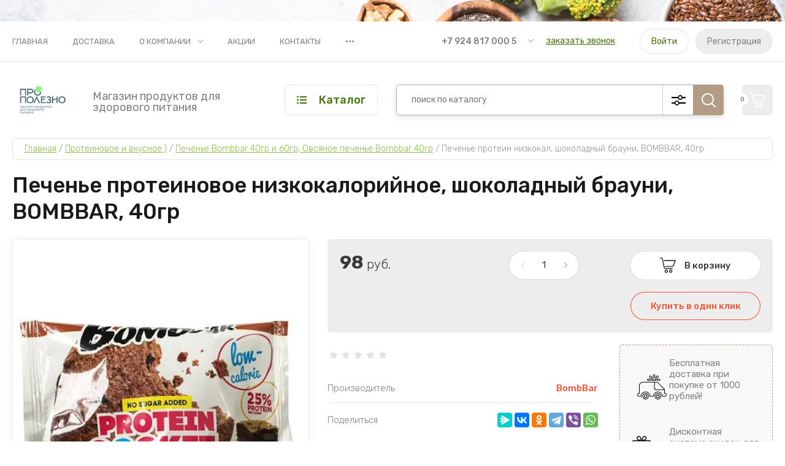

--- FILE ---
content_type: text/html; charset=utf-8
request_url: https://pro-polezno.ru/magazin/product/pechene-proteinovoe-nizkokalorijnoe-shokoladnyj-brauni-bombbar-40gr
body_size: 27831
content:
<!doctype html>
<html lang="ru">
	
<head>
<meta charset="utf-8">
<meta name="robots" content="all"/>
<title>Печенье протеиновое низкокалорийное, шоколадный брауни, BOMBBAR, 40гр</title>
<meta name="description" content="Печенье протеиновое низкокалорийное, шоколадный брауни, BOMBBAR, 40гр">
<meta name="keywords" content="Печенье протеиновое низкокалорийное, шоколадный брауни, BOMBBAR, 40гр">
<meta name="SKYPE_TOOLBAR" content="SKYPE_TOOLBAR_PARSER_COMPATIBLE">
<meta name="viewport" content="width=device-width, initial-scale=1.0, maximum-scale=1.0, user-scalable=no">
<meta name="format-detection" content="telephone=no">
<meta http-equiv="x-rim-auto-match" content="none">
<!-- JQuery -->
<script src="/g/libs/jquery/1.10.2/jquery.min.js" charset="utf-8"></script>
<!-- JQuery -->

<!-- Common js -->
	<link rel="stylesheet" href="/g/css/styles_articles_tpl.css">

            <!-- 46b9544ffa2e5e73c3c971fe2ede35a5 -->
            <script src='/shared/s3/js/lang/ru.js'></script>
            <script src='/shared/s3/js/common.min.js'></script>
        <link rel='stylesheet' type='text/css' href='/shared/s3/css/calendar.css' /><link rel='stylesheet' type='text/css' href='/shared/highslide-4.1.13/highslide.min.css'/>
<script type='text/javascript' src='/shared/highslide-4.1.13/highslide-full.packed.js'></script>
<script type='text/javascript'>
hs.graphicsDir = '/shared/highslide-4.1.13/graphics/';
hs.outlineType = null;
hs.showCredits = false;
hs.lang={cssDirection:'ltr',loadingText:'Загрузка...',loadingTitle:'Кликните чтобы отменить',focusTitle:'Нажмите чтобы перенести вперёд',fullExpandTitle:'Увеличить',fullExpandText:'Полноэкранный',previousText:'Предыдущий',previousTitle:'Назад (стрелка влево)',nextText:'Далее',nextTitle:'Далее (стрелка вправо)',moveTitle:'Передвинуть',moveText:'Передвинуть',closeText:'Закрыть',closeTitle:'Закрыть (Esc)',resizeTitle:'Восстановить размер',playText:'Слайд-шоу',playTitle:'Слайд-шоу (пробел)',pauseText:'Пауза',pauseTitle:'Приостановить слайд-шоу (пробел)',number:'Изображение %1/%2',restoreTitle:'Нажмите чтобы посмотреть картинку, используйте мышь для перетаскивания. Используйте клавиши вперёд и назад'};</script>
<link rel="icon" href="/favicon.ico" type="image/x-icon">

<link rel='stylesheet' type='text/css' href='/t/images/__csspatch/4/patch.css'/>

<!--s3_require-->
<link rel="stylesheet" href="/g/basestyle/1.0.1/user/user.css" type="text/css"/>
<link rel="stylesheet" href="/g/basestyle/1.0.1/user/user.blue.css" type="text/css"/>
<script type="text/javascript" src="/g/basestyle/1.0.1/user/user.js" async></script>
<!--/s3_require-->
<!-- Common js -->

<!-- Shop init -->
			
		
		
		
			<link rel="stylesheet" type="text/css" href="/g/shop2v2/default/css/theme.less.css">		
			<script type="text/javascript" src="/g/printme.js"></script>
		<script type="text/javascript" src="/g/shop2v2/default/js/tpl.js"></script>
		<script type="text/javascript" src="/g/shop2v2/default/js/baron.min.js"></script>
		
			<script type="text/javascript" src="/g/shop2v2/default/js/shop2.2.js"></script>
		
	<script type="text/javascript">shop2.init({"productRefs": [],"apiHash": {"getPromoProducts":"a53e3a8386112e4839e158a64ab997e5","getSearchMatches":"d153dbf7c6a79939d81203f56550600a","getFolderCustomFields":"5cd11bc3ea8e01432d4162fd34278ac6","getProductListItem":"cab33d98260cdb4841b00f38b0050021","cartAddItem":"d62731cd251e2f667a832ef5bd7015da","cartRemoveItem":"7be2b171d6429dc99f9ae29adf80fa75","cartUpdate":"6e67e49d8001b1967c246cf219b79ce3","cartRemoveCoupon":"46f7aa444ec2fe6ec7406d1c0d5ded0f","cartAddCoupon":"9d5c0b2cbb1ebecd8313eb35ce4ed929","deliveryCalc":"87be694a0b663c67fe77c24b6b9edb50","printOrder":"808d197bf86fb0e2c91a9107f229d7ca","cancelOrder":"cf32de79f3427ab75b50e6142de69ccf","cancelOrderNotify":"65ebd72eee2cfa83d1261a8ca3a58487","repeatOrder":"3cbc0c9d724ffae46f5fcc1ec3028677","paymentMethods":"3b7eb530aac157fdc1ce40377e7aca22","compare":"811069ae05dc9d780643a0c68bfeced2"},"hash": null,"verId": 2475991,"mode": "product","step": "","uri": "/magazin","IMAGES_DIR": "/d/","my": {"show_sections":false,"buy_alias":"\u0412 \u043a\u043e\u0440\u0437\u0438\u043d\u0443","buy_mod":true,"buy_kind":true,"gr_selected_theme":"9","gr_auth_placeholder":true,"gr_show_collcetions_amount":true,"gr_kinds_slider":true,"gr_cart_titles":true,"gr_filter_remodal":false,"gr_has_filter_wrap":true,"gr_filter_range_slider":true,"gr_search_range_slider":true,"gr_no_hide_filter_btn":true,"gr_filter_no_remodal_btn":true,"gr_search_form_title":"\u0420\u0430\u0441\u0448\u0438\u0440\u0435\u043d\u043d\u044b\u0439 \u043f\u043e\u0438\u0441\u043a","gr_filter_btn_text":"\u0424\u0438\u043b\u044c\u0442\u0440 \u043f\u043e\u0434\u0431\u043e\u0440\u0430","gr_view_class":" view_opened view-1","gr_default_sorting_text":"\u0421\u0431\u0440\u043e\u0441\u0438\u0442\u044c","gr_filter_max_count":5,"gr_show_more_btn_class":" filter_more_btn","gr_show_color_btn":true,"gr_only_filter_result":true,"gr_show_options_text":"\u0412\u0441\u0435 \u043f\u0430\u0440\u0430\u043c\u0435\u0442\u0440\u044b","gr_compare_class":" gr-button-2","gr_to_compare_text":"\u0421\u0440\u0430\u0432\u043d\u0438\u0442\u044c","gr_add_to_compare_text":"\u0421\u0440\u0430\u0432\u043d\u0438\u0442\u044c","gr_pagelist_only_icons":true,"gr_card_slider_class":" vertical","gr_pluso_title":"\u041f\u043e\u0434\u0435\u043b\u0438\u0442\u044c\u0441\u044f","gr_hide_collections_vendor":true,"gr_coupon_placeholder":"\u041a\u0443\u043f\u043e\u043d","gr_cart_auth_remodal":true,"gr_cart_calculate_left":true,"gr_cart_reg_placeholder":true,"gr_cart_show_options_text":"\u0412\u0441\u0435 \u043f\u0430\u0440\u0430\u043c\u0435\u0442\u0440\u044b","gr_cart_preview_order":"\u041e\u0444\u043e\u0440\u043c\u0438\u0442\u044c","on_shop2_btn":true,"gr_cart_preview_version":"2.2.110_2","gr_product_page_version":"global:shop2.2.110_5-product.tpl","gr_product_template_name":"shop2.2.110_5-product-list-thumbs.tpl","collection_mod_height":"600","collection_mod_width":"600","gr_product_item_desc":"global:shop2.2.110_5_copy-product-item-desc.tpl","gr_collections_blocks":"global:shop2.2.110_5_copy-product-item-collections-blocks.tpl"},"shop2_cart_order_payments": 1,"cf_margin_price_enabled": 0,"maps_yandex_key":"","maps_google_key":""});</script>
<style type="text/css">.product-item-thumb {width: 450px;}.product-item-thumb .product-image, .product-item-simple .product-image {height: 450px;width: 450px;}.product-item-thumb .product-amount .amount-title {width: 354px;}.product-item-thumb .product-price {width: 400px;}.shop2-product .product-side-l {width: 450px;}.shop2-product .product-image {height: 450px;width: 450px;}.shop2-product .product-thumbnails li {width: 140px;height: 140px;}</style>
<!-- Shop init -->

<!-- Custom styles -->
<link rel="stylesheet" href="/g/libs/jqueryui/datepicker-and-slider/css/jquery-ui.css">
<link rel="stylesheet" href="/g/libs/lightgallery/v1.2.19/lightgallery.css">
<link rel="stylesheet" href="/g/libs/remodal/css/remodal.css">
<link rel="stylesheet" href="/g/libs/remodal/css/remodal-default-theme.css">
<link rel="stylesheet" href="/g/libs/waslide/css/waslide.css">
<!-- Custom styles -->

<!-- Custom js -->
<script src="/g/libs/jquery-responsive-tabs/1.6.3/jquery.responsiveTabs.min.js" charset="utf-8"></script>
<script src="/g/libs/jquery-match-height/0.7.2/jquery.matchHeight.min.js" charset="utf-8"></script>
<script src="/g/libs/jqueryui/datepicker-and-slider/js/jquery-ui.min.js" charset="utf-8"></script>
<script src="/g/libs/jqueryui/touch_punch/jquery.ui.touch_punch.min.js" charset="utf-8"></script>

<script src="/g/libs/flexmenu/1.4.2/flexmenu.min.js" charset="utf-8"></script>
<script src="/g/libs/lightgallery/v1.2.19/lightgallery.js" charset="utf-8"></script>
<script src="/g/libs/jquery-slick/1.9.0/slick.min.js" charset="utf-8"></script>
<script src="/g/libs/remodal/js/remodal.js" charset="utf-8"></script>

<script src="/g/libs/waslide/js/animit.js"></script>
<script src="/g/libs/waslide/js/waslide.js"></script>
<!-- Custom js -->

<!-- Site js -->
<script src="/g/s3/misc/form/shop-form/shop-form-minimal.js" charset="utf-8"></script>
<script src="/g/templates/shop2/2.110.2/garden-accessories/js/plugins.js" charset="utf-8"></script>

	<script src="/g/templates/shop2/2.110.2/garden-accessories/js/shop_main.js" charset="utf-8"></script>

<!-- Site js -->

		    <link rel="stylesheet" href="/g/templates/shop2/2.110.2/garden-accessories/themes/theme10/theme.scss.css">
	



<link rel="stylesheet" href="/g/templates/shop2/2.110.2/garden-accessories/css/global_styles.css">

	<link rel="stylesheet" href="/g/templates/shop2/2.110.2/garden-accessories/copy/global_styles_copy.css">

<link rel="stylesheet" href="/t/v800/images/bdr.addons.scss.css">

</head>
<body class="site">
	
		
	<div class="site__bg" style="background-image: url(/thumb/2/NmdO186vCIti8fTiooNGFw/r/d/54706469_2.jpg);">&nbsp;</div>	<div class="site__wrapper">

	    			<div class="remodal" data-remodal-id="call-form" role="dialog" data-remodal-options="hashTracking: false">
				<button data-remodal-action="close" class="gr-icon-btn remodal-close-btn"><span>Закрыть</span></button>
				
                        	
	    
        
    <div class="tpl-anketa" data-api-url="/-/x-api/v1/public/?method=form/postform&param[form_id]=6430300" data-api-type="form">
    		    			    	<div class="tpl-anketa__left">
		        	<div class="tpl-anketa__title">Заказать звонок</div>
		        			        </div>
	                        <div class="tpl-anketa__right">
	        	            <form method="post" action="/" data-s3-anketa-id="6430300">
	                <input type="hidden" name="param[placeholdered_fields]" value="1" />
	                <input type="hidden" name="form_id" value="6430300">
	                	                	                <input type="hidden" name="param[hide_title]" value="" />
	                <input type="hidden" name="param[product_name]" value="" />
                	<input type="hidden" name="param[product_link]" value="https://" />
                	<input type="hidden" name="param[policy_checkbox]" value="" />
                	<input type="hidden" name="param[has_span_button]" value="" />
	                <input type="hidden" name="tpl" value="global:shop2.form.minimal.tpl">
	                		                		                    		                    			                    <div class="tpl-field type-title">
			                        <h2>Заявка на звонок</h2>
								</div>
		                    		                		                    		                        <div class="tpl-field type-text">
		                            		                            
		                            		                            <div class="field-value">
		                                		                                		                                    <input type="text" 
		                                    	 
			                                    size="30" 
			                                    maxlength="100" 
			                                    value="" 
			                                    name="d[1]" 
			                                    placeholder="Ваше имя" 
		                                    />
		                                		                                
		                                		                            </div>
		                        </div>
		                    		                		                    		                        <div class="tpl-field type-phone field-required">
		                            		                            
		                            		                            <div class="field-value">
		                                		                                		                                    <input type="text" 
		                                    	 required  
			                                    size="30" 
			                                    maxlength="100" 
			                                    value="" 
			                                    name="d[2]" 
			                                    placeholder="Телефон *" 
		                                    />
		                                		                                
		                                		                            </div>
		                        </div>
		                    		                		                    		                        <div class="tpl-field type-textarea">
		                            		                            
		                            		                            <div class="field-value">
		                                		                                		                                    <textarea 
		                                    	 
			                                    cols="50" 
			                                    rows="7" 
			                                    name="d[4]" 
			                                    placeholder="Комментарий"></textarea>
		                                		                                
		                                		                            </div>
		                        </div>
		                    		                	
	        			        		
	                	
	                <div class="tpl-field tpl-field-button">
	                    <button type="submit" class="tpl-form-button">Отправить заявку</button>
	                </div>
	
	            <re-captcha data-captcha="recaptcha"
     data-name="captcha"
     data-sitekey="6LddAuIZAAAAAAuuCT_s37EF11beyoreUVbJlVZM"
     data-lang="ru"
     data-rsize="invisible"
     data-type="image"
     data-theme="light"></re-captcha></form>
	            
	        		        	
	                </div>
    </div>
			</div> <!-- .call-form -->
		
	    <div class="burger-block">
	    	<div class="burger-block__inner">
	    		<div class="burger-block__close">&nbsp;</div>
	    		<div class="burger-block__title">Каталог</div>

	    		<div class="burger-block__body">
		    		<div class="burger-cabinet">
		    			<div class="burger-cabinet__links">
		    						    					<a href="/registraciya/login" class="gr-button-5">Войти</a>
								<a href="/registraciya/register" class="gr-button-6">Регистрация</a>
		    						    			</div>
		    		</div>
		    		<div class="burger-folders">
		    			<div class="burger-folders__body"></div>
		    		</div>
		    		<div class="burger-nav">
		    			<div class="burger-nav__body"></div>
		    		</div>
	    		</div>
	    	</div>
	    </div> <!-- .burger-block -->

		<header role="banner" class="site-header">
			<div class="site-header__inner">
				<div class="site-header__top block_padding">
					<div class="site-header__top-inner block_width">
						<div class="site-burger-btn hover_effect">&nbsp;</div>
						<div class="site-nav">
														    <ul class="site-nav__list top-menu__js top-menu menu-default">
							        							
							            							
							            							                <li class=" opened"><a href="/">Главная</a>
							            							            							
							        							
							            							                							                        </li>
							                    							                							            							
							            							                <li class=""><a href="/dostavka">Доставка</a>
							            							            							
							        							
							            							                							                        </li>
							                    							                							            							
							            							                <li class="has"><a href="/o-kompanii">О компании</a>
							            							            							
							        							
							            							                							                        <ul>
							                    							            							
							            							                <li class=""><a href="/news">Новости</a>
							            							            							
							        							
							            							                							                        </li>
							                    							                							            							
							            							                <li class=""><a href="/voprosy-i-otvety">Вопросы и ответы</a>
							            							            							
							        							
							            							                							                        </li>
							                    							                							            							
							            							                <li class=""><a href="/otzyvy-o-nas">Отзывы о нас</a>
							            							            							
							        							
							            							                							                        </li>
							                    							                            </ul>
							                        </li>
							                    							                							            							
							            							                <li class=""><a href="/akcii">Акции</a>
							            							            							
							        							
							            							                							                        </li>
							                    							                							            							
							            							                <li class=""><a href="/kontakty">Контакты</a>
							            							            							
							        							
							            							                							                        </li>
							                    							                							            							
							            							                <li class=""><a href="/registraciya">Регистрация</a>
							            							            							
							        							        </li>
							    </ul>
							    													</div>
						<div class="site-contacts">
							<div class="site-contacts__phones">
																	<div class="header-phones">
										<div class="header-phones__btn header-phones__js">&nbsp;</div>
										<div class="header-phones__first">
																																				<div>
														<a href="tel:+79248170005">+7 924 817 000 5</a>
													</div>
																																												</div>
										<div class="header-phones__popup">
																							<div class="header-phones__popup-body">
																											<div>
															<a href="tel:+79248170005">+7 924 817 000 5</a>
														</div>
																									</div>
																																		<div class="header-phones__link">
													<a href="#" data-remodal-target="call-form">заказать звонок</a>
												</div>
																																		<div class="header-phones__popup-address">
													Россия, 672000, Чита, Центральный район, Журавлева, д.71
												</div>
																					</div>
									</div>
															</div>
															<div class="site-contacts__btn">
									<a href="#" data-remodal-target="call-form">заказать звонок</a>
								</div>
														<div class="site-contacts__auth">
											    					<a href="/registraciya/login" class="gr-button-5">Войти</a>
									<a href="/registraciya/register" class="gr-button-6">Регистрация</a>
			    											</div>
						</div>
					</div>
				</div>
				<div class="site-header__bottom block_padding">
					<div class="site-header__bottom-inner block_width">

						<div class="site-info">
															<div class="site-info__logo">
										                                	                                <a href="https://pro-polezno.ru">
	                                    <img src="/thumb/2/AQHiZe7z2r58mAttfbfYFA/150r90/d/pro_polezno_vizitka_90h50mm_korporativnaya_1.jpg" alt="Продукты для здорового питания" />
	                                </a>
								</div>
																						<div class="site-info__text">
																												<div class="site-info__desc">Магазин продуктов для здорового питания</div>
											
								</div>
													</div>

						<div class="site-modules">
							<div class="site-modules__inner">
								<div class="site-folders">
									<div class="site-folders__btn gr-button-5 site-folders__btn_js">
										Каталог
									</div>
									<div class="site-folders__popup">

										<ul class="popup-folders menu-default">
			                                			                                    			                                    			                                    			                                    			                                			                                    			                                        			                                        			                                            <li class=""><a href="/magazin/folder/dubajskaya-kollekciya">Дубайская коллекция</a>
			                                        			                                    			                                    			                                    			                                    			                                			                                    			                                        			                                            			                                                </li>
			                                                			                                            			                                        			                                        			                                            <li class=""><a href="/magazin/folder/skidka-50">СКИДКИ до 50%</a>
			                                        			                                    			                                    			                                    			                                    			                                			                                    			                                        			                                            			                                                </li>
			                                                			                                            			                                        			                                        			                                            <li class=""><a href="/magazin/folder/kokosovaya-produkciya">Кокосовая продукция</a>
			                                        			                                    			                                    			                                    			                                    			                                			                                    			                                        			                                            			                                                </li>
			                                                			                                            			                                        			                                        			                                            <li class=""><a href="/magazin/folder/muka">Мука, смеси, крахмал</a>
			                                        			                                    			                                    			                                    			                                    			                                			                                    			                                        			                                            			                                                </li>
			                                                			                                            			                                        			                                        			                                            <li class=""><a href="/magazin/folder/saharozameniteli">Сахар и сахарозаменители</a>
			                                        			                                    			                                    			                                    			                                    			                                			                                    			                                        			                                            			                                                </li>
			                                                			                                            			                                        			                                        			                                            <li class=" sublevel has"><a href="/magazin/folder/bakaleya">Бакалея</a>
			                                        			                                    			                                    			                                    			                                    			                                			                                    			                                        			                                            			                                                <ul>
			                                                    <li class="parentItem"><a href="/magazin/folder/bakaleya">Бакалея</a></li>
			                                                			                                        			                                        			                                            <li class=""><a href="/magazin/folder/kinoa-1">Макароны</a>
			                                        			                                    			                                    			                                    			                                    			                                			                                    			                                        			                                            			                                                </li>
			                                                			                                            			                                        			                                        			                                            <li class=""><a href="/magazin/folder/krupy">Крупы</a>
			                                        			                                    			                                    			                                    			                                    			                                			                                    			                                        			                                            			                                                </li>
			                                                			                                            			                                        			                                        			                                            <li class=""><a href="/magazin/folder/zavtraki">Каши, завтраки</a>
			                                        			                                    			                                    			                                    			                                    			                                			                                    			                                        			                                            			                                                </li>
			                                                			                                            			                                        			                                        			                                            <li class=""><a href="/magazin/folder/otrubi-kletchatka">Отруби, клетчатка</a>
			                                        			                                    			                                    			                                    			                                    			                                			                                    			                                        			                                            			                                                </li>
			                                                			                                            			                                        			                                        			                                            <li class=""><a href="/magazin/folder/specii">Специи, соусы</a>
			                                        			                                    			                                    			                                    			                                    			                                			                                    			                                        			                                            			                                                </li>
			                                                			                                            			                                        			                                        			                                            <li class=""><a href="/magazin/folder/siropy-pekmezy">Сиропы, пекмезы</a>
			                                        			                                    			                                    			                                    			                                    			                                			                                    			                                        			                                            			                                                </li>
			                                                			                                            			                                        			                                        			                                            <li class=""><a href="/magazin/folder/gotovye-blyuda">Готовые блюда / супы / котлеты</a>
			                                        			                                    			                                    			                                    			                                    			                                			                                    			                                        			                                            			                                                </li>
			                                                			                                            			                                        			                                        			                                            <li class="sublevel has"><a href="/magazin/folder/hlebcy">Хлебцы</a>
			                                        			                                    			                                    			                                    			                                    			                                			                                    			                                        			                                            			                                                <ul>
			                                                    <li class="parentItem"><a href="/magazin/folder/hlebcy">Хлебцы</a></li>
			                                                			                                        			                                        			                                            <li class=""><a href="/magazin/folder/hlebcy-dr-korner">Хлебцы Dr.Korner</a>
			                                        			                                    			                                    			                                    			                                    			                                			                                    			                                        			                                            			                                                </li>
			                                                			                                                     </ul></li>
			                                                			                                            			                                        			                                        			                                            <li class="sublevel has"><a href="/magazin/folder/masla">Масла</a>
			                                        			                                    			                                    			                                    			                                    			                                			                                    			                                        			                                            			                                                <ul>
			                                                    <li class="parentItem"><a href="/magazin/folder/masla">Масла</a></li>
			                                                			                                        			                                        			                                            <li class=""><a href="/magazin/folder/maslo-ghi-atman">Масло ГХИ Атман</a>
			                                        			                                    			                                    			                                    			                                    			                                			                                    			                                        			                                            			                                                </li>
			                                                			                                                     </ul></li>
			                                                			                                            			                                        			                                        			                                            <li class=""><a href="/magazin/folder/mr-djemius-zero">Mr.Djemius Zero</a>
			                                        			                                    			                                    			                                    			                                    			                                			                                    			                                        			                                            			                                                </li>
			                                                			                                            			                                        			                                        			                                            <li class=""><a href="/magazin/folder/pastila-smokva">Пастила, смоква</a>
			                                        			                                    			                                    			                                    			                                    			                                			                                    			                                        			                                            			                                                </li>
			                                                			                                            			                                        			                                        			                                            <li class=""><a href="/magazin/folder/hleb-bez-glyutena">Хлеб без глютена</a>
			                                        			                                    			                                    			                                    			                                    			                                			                                    			                                        			                                            			                                                </li>
			                                                			                                                     </ul></li>
			                                                			                                            			                                        			                                        			                                            <li class=""><a href="/magazin/folder/vitaminy">Витамины</a>
			                                        			                                    			                                    			                                    			                                    			                                			                                    			                                        			                                            			                                                </li>
			                                                			                                            			                                        			                                        			                                            <li class=""><a href="/magazin/folder/soevaya-produkciya">Соевая/веган продукция/хумус</a>
			                                        			                                    			                                    			                                    			                                    			                                			                                    			                                        			                                            			                                                </li>
			                                                			                                            			                                        			                                        			                                            <li class=""><a href="/magazin/folder/dzhemy">Джемы</a>
			                                        			                                    			                                    			                                    			                                    			                                			                                    			                                        			                                            			                                                </li>
			                                                			                                            			                                        			                                        			                                            <li class=" sublevel has"><a href="/magazin/folder/k-chayu">К чаю</a>
			                                        			                                    			                                    			                                    			                                    			                                			                                    			                                        			                                            			                                                <ul>
			                                                    <li class="parentItem"><a href="/magazin/folder/k-chayu">К чаю</a></li>
			                                                			                                        			                                        			                                            <li class=""><a href="/magazin/folder/pechenya">Печенья, крекеры, сушки, вафли</a>
			                                        			                                    			                                    			                                    			                                    			                                			                                    			                                        			                                            			                                                </li>
			                                                			                                            			                                        			                                        			                                            <li class=""><a href="/magazin/folder/zefiry-marmelady">Зефиры, мармелады, конфеты</a>
			                                        			                                    			                                    			                                    			                                    			                                			                                    			                                        			                                            			                                                </li>
			                                                			                                            			                                        			                                        			                                            <li class=""><a href="/magazin/folder/krem-deserty-bez-sahara">Крем-десерты и топпинги</a>
			                                        			                                    			                                    			                                    			                                    			                                			                                    			                                        			                                            			                                                </li>
			                                                			                                                     </ul></li>
			                                                			                                            			                                        			                                        			                                            <li class=" sublevel has"><a href="/magazin/folder/napitki">Напитки</a>
			                                        			                                    			                                    			                                    			                                    			                                			                                    			                                        			                                            			                                                <ul>
			                                                    <li class="parentItem"><a href="/magazin/folder/napitki">Напитки</a></li>
			                                                			                                        			                                        			                                            <li class=""><a href="/magazin/folder/rastitelnoe-moloko">Растительное молоко</a>
			                                        			                                    			                                    			                                    			                                    			                                			                                    			                                        			                                            			                                                </li>
			                                                			                                            			                                        			                                        			                                            <li class=""><a href="/magazin/folder/limonady">Лимонады</a>
			                                        			                                    			                                    			                                    			                                    			                                			                                    			                                        			                                            			                                                </li>
			                                                			                                            			                                        			                                        			                                            <li class=""><a href="/magazin/folder/bezlaktoznoe-moloko">Безлактозное молоко</a>
			                                        			                                    			                                    			                                    			                                    			                                			                                    			                                        			                                            			                                                </li>
			                                                			                                            			                                        			                                        			                                            <li class=""><a href="/folder/253449507">Напитки Bombbar</a>
			                                        			                                    			                                    			                                    			                                    			                                			                                    			                                        			                                            			                                                </li>
			                                                			                                                     </ul></li>
			                                                			                                            			                                        			                                        			                                            <li class=""><a href="/magazin/folder/sneki">Снеки, чипсы, попкорн</a>
			                                        			                                    			                                    			                                    			                                    			                                			                                    			                                        			                                            			                                                </li>
			                                                			                                            			                                        			                                        			                                            <li class=" sublevel has"><a href="/magazin/folder/sportivnoe-pitanie">Протеиновое и вкусное:)</a>
			                                        			                                    			                                    			                                    			                                    			                                			                                    			                                        			                                            			                                                <ul>
			                                                    <li class="parentItem"><a href="/magazin/folder/sportivnoe-pitanie">Протеиновое и вкусное:)</a></li>
			                                                			                                        			                                        			                                            <li class=""><a href="/magazin/folder/pasty">Пасты</a>
			                                        			                                    			                                    			                                    			                                    			                                			                                    			                                        			                                            			                                                </li>
			                                                			                                            			                                        			                                        			                                            <li class=""><a href="/magazin/folder/koktejli">Коктейли</a>
			                                        			                                    			                                    			                                    			                                    			                                			                                    			                                        			                                            			                                                </li>
			                                                			                                            			                                        			                                        			                                            <li class=""><a href="/magazin/folder/batonchiki-snaqfabriq">Батончики SnaqFabriq</a>
			                                        			                                    			                                    			                                    			                                    			                                			                                    			                                        			                                            			                                                </li>
			                                                			                                            			                                        			                                        			                                            <li class=""><a href="/magazin/folder/drazhe-bez-sahara">Драже без сахара</a>
			                                        			                                    			                                    			                                    			                                    			                                			                                    			                                        			                                            			                                                </li>
			                                                			                                            			                                        			                                        			                                            <li class=""><a href="/magazin/folder/shokolad-proteiinovyj">Шоколад протеиновый</a>
			                                        			                                    			                                    			                                    			                                    			                                			                                    			                                        			                                            			                                                </li>
			                                                			                                            			                                        			                                        			                                            <li class=""><a href="/magazin/folder/fitkit-protein-1">FitKit Protein</a>
			                                        			                                    			                                    			                                    			                                    			                                			                                    			                                        			                                            			                                                </li>
			                                                			                                            			                                        			                                        			                                            <li class=""><a href="/magazin/folder/pechene-chikapie-v-shokolade-s-nachinkoj">Печенье CHIKAPIE в шоколаде  с начинкой</a>
			                                        			                                    			                                    			                                    			                                    			                                			                                    			                                        			                                            			                                                </li>
			                                                			                                            			                                        			                                        			                                            <li class=""><a href="/magazin/folder/biskvitnoe-pechene-chikalab">Бисквитное печенье Chikalab</a>
			                                        			                                    			                                    			                                    			                                    			                                			                                    			                                        			                                            			                                                </li>
			                                                			                                            			                                        			                                        			                                            <li class=""><a href="/magazin/folder/batonchiki-bombbar-60gr">Батончики Bombbar классические и DUO, 60гр</a>
			                                        			                                    			                                    			                                    			                                    			                                			                                    			                                        			                                            			                                                </li>
			                                                			                                            			                                        			                                        			                                            <li class=""><a href="/magazin/folder/batonchiki-chikalab-v-shokolade-60gr">Батончики Chikabar в шоколаде</a>
			                                        			                                    			                                    			                                    			                                    			                                			                                    			                                        			                                            			                                                </li>
			                                                			                                            			                                        			                                        			                                            <li class=""><a href="/magazin/folder/pankejki-bombbar-proteinovye-40gr">Панкейки Bombbar протеиновые и SnaqFabriq, 40гр</a>
			                                        			                                    			                                    			                                    			                                    			                                			                                    			                                        			                                            			                                                </li>
			                                                			                                            			                                        			                                        			                                            <li class=""><a href="/magazin/folder/chika-layers-5-slojnye-batonchiki-chikalab-60gr">Chika layers 5 слойные батончики Chikalab, 60гр</a>
			                                        			                                    			                                    			                                    			                                    			                                			                                    			                                        			                                            			                                                </li>
			                                                			                                            			                                        			                                        			                                            <li class=""><a href="/magazin/folder/pechene-bombbar-40gr-i-60gr">Печенье Bombbar 40гр и 60гр, Овсяное печенье Bombbar 40гр</a>
			                                        			                                    			                                    			                                    			                                    			                                			                                    			                                        			                                            			                                                </li>
			                                                			                                            			                                        			                                        			                                            <li class=""><a href="/magazin/folder/maffiny-proteinovye">Маффины и пирожные протеиновые</a>
			                                        			                                    			                                    			                                    			                                    			                                			                                    			                                        			                                            			                                                </li>
			                                                			                                            			                                        			                                        			                                            <li class=""><a href="/magazin/folder/batonchiki-bombbar-v-shokolade-40gr">Батончики Bombbar  в шоколаде, 40гр</a>
			                                        			                                    			                                    			                                    			                                    			                                			                                    			                                        			                                            			                                                </li>
			                                                			                                            			                                        			                                        			                                            <li class=""><a href="/magazin/folder/fitnesshock">FitnesShock</a>
			                                        			                                    			                                    			                                    			                                    			                                			                                    			                                        			                                            			                                                </li>
			                                                			                                            			                                        			                                        			                                            <li class=""><a href="/magazin/folder/pechene-sufle-dessert-chikalab">Печенье суфле DESSERT chikalab</a>
			                                        			                                    			                                    			                                    			                                    			                                			                                    			                                        			                                            			                                                </li>
			                                                			                                            			                                        			                                        			                                            <li class=""><a href="/magazin/folder/pechene-snaqfabriq">Печенье SnaqFabriq</a>
			                                        			                                    			                                    			                                    			                                    			                                			                                    			                                        			                                            			                                                </li>
			                                                			                                            			                                        			                                        			                                            <li class=""><a href="/magazin/folder/pirozhnye-ot-protein-rex">Protein rex Пирожные, батончики</a>
			                                        			                                    			                                    			                                    			                                    			                                			                                    			                                        			                                            			                                                </li>
			                                                			                                            			                                        			                                        			                                            <li class=""><a href="/magazin/folder/batonchiki-crunch-bombbar">Батончики Crunch Bombbar</a>
			                                        			                                    			                                    			                                    			                                    			                                			                                    			                                        			                                            			                                                </li>
			                                                			                                            			                                        			                                        			                                            <li class=""><a href="/magazin/folder/batonchiki-s-nugoj-chikalab">Батончики с нугой CHIKALAB</a>
			                                        			                                    			                                    			                                    			                                    			                                			                                    			                                        			                                            			                                                </li>
			                                                			                                            			                                        			                                        			                                            <li class=""><a href="/magazin/folder/vafli">Вафли</a>
			                                        			                                    			                                    			                                    			                                    			                                			                                    			                                        			                                            			                                                </li>
			                                                			                                            			                                        			                                        			                                            <li class=""><a href="/magazin/folder/chipsy-bombbar-proteinovye">Чипсы/палочки Bombbar протеиновые</a>
			                                        			                                    			                                    			                                    			                                    			                                			                                    			                                        			                                            			                                                </li>
			                                                			                                            			                                        			                                        			                                            <li class=""><a href="/magazin/folder/smesi-dlya-morozhenogo">Смеси для мороженого</a>
			                                        			                                    			                                    			                                    			                                    			                                			                                    			                                        			                                            			                                                </li>
			                                                			                                            			                                        			                                        			                                            <li class=""><a href="/magazin/folder/proteinovyj-brauni-bombbar">Протеиновый брауни Bombbar</a>
			                                        			                                    			                                    			                                    			                                    			                                			                                    			                                        			                                            			                                                </li>
			                                                			                                            			                                        			                                        			                                            <li class=""><a href="/magazin/folder/kultlab">KultLab</a>
			                                        			                                    			                                    			                                    			                                    			                                			                                    			                                        			                                            			                                                </li>
			                                                			                                            			                                        			                                        			                                            <li class=""><a href="/magazin/folder/sporty">Sporty</a>
			                                        			                                    			                                    			                                    			                                    			                                			                                    			                                        			                                            			                                                </li>
			                                                			                                                     </ul></li>
			                                                			                                            			                                        			                                        			                                            <li class=""><a href="/magazin/folder/chaj-ivan-chaj">Чай, Цикорий</a>
			                                        			                                    			                                    			                                    			                                    			                                			                                    			                                        			                                            			                                                </li>
			                                                			                                            			                                        			                                        			                                            <li class=""><a href="/magazin/folder/shokolad">Шоколад</a>
			                                        			                                    			                                    			                                    			                                    			                                			                                    			                                        			                                            			                                                </li>
			                                                			                                            			                                        			                                        			                                            <li class=""><a href="/magazin/folder/batonchiki">Батончики</a>
			                                        			                                    			                                    			                                    			                                    			                                			                                    			                                        			                                            			                                                </li>
			                                                			                                            			                                        			                                        			                                            <li class=""><a href="/magazin/folder/vegetarianskie-kolbasy-syry">Вегетарианские колбасы / неМясные изделия</a>
			                                        			                                    			                                    			                                    			                                    			                                			                                    			                                        			                                            			                                                </li>
			                                                			                                            			                                        			                                        			                                            <li class=""><a href="/magazin/folder/urbechi-arahisovye-i-orehovye-pasty">Урбечи, арахисовые и ореховые пасты</a>
			                                        			                                    			                                    			                                    			                                    			                                			                                    			                                        			                                            			                                                </li>
			                                                			                                            			                                        			                                        			                                            <li class=""><a href="/magazin/folder/superfudy">Суперфуды</a>
			                                        			                                    			                                    			                                    			                                    			                                			                                    			                                        			                                            			                                                </li>
			                                                			                                            			                                        			                                        			                                            <li class=""><a href="/magazin/folder/syry">Йогурты, творог/сметана/масло/сыр, безлактозное</a>
			                                        			                                    			                                    			                                    			                                    			                                			                                    			                                        			                                            			                                                </li>
			                                                			                                            			                                        			                                        			                                            <li class=""><a href="/magazin/folder/semena-i-orehi">Семена и орехи</a>
			                                        			                                    			                                    			                                    			                                    			                                			                                    			                                        			                                            			                                                </li>
			                                                			                                            			                                        			                                        			                                            <li class=""><a href="/magazin/folder/kakao-i-kerob">Какао и кэроб</a>
			                                        			                                    			                                    			                                    			                                    			                                			                                    			                                        			                                            			                                                </li>
			                                                			                                            			                                        			                                        			                                            <li class=""><a href="/magazin/folder/uhod-za-soboj">Уход за собой</a>
			                                        			                                    			                                    			                                    			                                    			                                			                                    			                                        			                                            			                                                </li>
			                                                			                                            			                                        			                                        			                                            <li class=""><a href="/magazin/folder/smolka">Смолка</a>
			                                        			                                    			                                    			                                    			                                    			                                			                                			                                </li>
			                            </ul>

										<div class="site-folders__more site-folders__more_js gr-icon-btn">&nbsp;</div>

									</div>
								</div>

								<div class="search-mobile-btn hover_effect">&nbsp;</div>

								<nav class="search-block">
									<div class="search-block__inner">
									    <form action="/magazin/search" method="get" class="search-block__form">
										    <input name="search_text" type="text" class="search-block__input" value="" placeholder="поиск по каталогу"/>
										    <button class="search-block__btn hover_effect">&nbsp;</button>
										    <div class="search-block__advanced-btn search-block__advanced__js">&nbsp;</div>
									    <re-captcha data-captcha="recaptcha"
     data-name="captcha"
     data-sitekey="6LddAuIZAAAAAAuuCT_s37EF11beyoreUVbJlVZM"
     data-lang="ru"
     data-rsize="invisible"
     data-type="image"
     data-theme="light"></re-captcha></form>
									    <div class="search-block__popup">
									    		
	
<div class="shop2-block search-form">
	<div class="search-form__inner">
		<div class="search-form__header">Расширенный поиск</div>
		<div class="search-rows">
			<form action="/magazin/search" enctype="multipart/form-data">
				<input type="hidden" name="sort_by" value=""/>
				
									<div class="search-rows__row gr-field-style float_row">
						<div class="row-title field-title">Цена (руб.)<span style="display: inline-block;">:</span></div>
						<div class="row-body">
							<label class="input-from">
								<span class="from_title hide">от</span>
								<input name="s[price][min]" type="text" size="5" class="small" value=""  data-range_min="0" oninput="this.value = this.value.replace (/\D/, '')" />
							</label>
							<label class="input-to">
								<span class="to_title hide">до</span>
								<input name="s[price][max]" type="text" size="5" class="small" value=""  data-range_max="200000" oninput="this.value = this.value.replace (/\D/, '')" />
							</label>
							                                <div class="input_range_slider"></div>
                            						</div>
					</div>
				
									<div class="search-rows__row gr-field-style">
						<label class="row-title field-title" for="shop2-name">Название<span style="display: inline-block;">:</span></label>
						<div class="row-body">
							<input type="text" name="s[name]" size="20" id="shop2-name" value="" />
						</div>
					</div>
				
									<div class="search-rows__row gr-field-style">
						<label class="row-title field-title" for="shop2-article">Артикул<span style="display: inline-block;">:</span></label>
						<div class="row-body">
							<input type="text" name="s[article]" id="shop2-article" value="" />
						</div>
					</div>
				
									<div class="search-rows__row gr-field-style">
						<label class="row-title field-title" for="shop2-text">Текст<span style="display: inline-block;">:</span></label>
						<div class="row-body">
							<input type="text" name="search_text" size="20" id="shop2-text"  value="" />
						</div>
					</div>
				
				
									<div class="search-rows__row gr-field-style">
						<div class="row-title field-title">Выберите категорию<span style="display: inline-block;">:</span></div>
						<div class="row-body">
							<select name="s[folder_id]" id="s[folder_id]">
								<option value="">Все</option>
																																												<option value="433037909" >
											 Дубайская коллекция
										</option>
																																				<option value="113041100" >
											 СКИДКИ до 50%
										</option>
																																				<option value="60152700" >
											 Кокосовая продукция
										</option>
																																				<option value="60151700" >
											 Мука, смеси, крахмал
										</option>
																																				<option value="60152100" >
											 Сахар и сахарозаменители
										</option>
																																				<option value="60152300" >
											 Бакалея
										</option>
																																				<option value="60154900" >
											&raquo; Макароны
										</option>
																																				<option value="60155100" >
											&raquo; Крупы
										</option>
																																				<option value="60155500" >
											&raquo; Каши, завтраки
										</option>
																																				<option value="60155700" >
											&raquo; Отруби, клетчатка
										</option>
																																				<option value="60155900" >
											&raquo; Специи, соусы
										</option>
																																				<option value="60276900" >
											&raquo; Сиропы, пекмезы
										</option>
																																				<option value="60277300" >
											&raquo; Готовые блюда / супы / котлеты
										</option>
																																				<option value="60278500" >
											&raquo; Хлебцы
										</option>
																																				<option value="87846504" >
											&raquo;&raquo; Хлебцы Dr.Korner
										</option>
																																				<option value="60281100" >
											&raquo; Масла
										</option>
																																				<option value="214888509" >
											&raquo;&raquo; Масло ГХИ Атман
										</option>
																																				<option value="60393300" >
											&raquo; Mr.Djemius Zero
										</option>
																																				<option value="60393700" >
											&raquo; Пастила, смоква
										</option>
																																				<option value="6461316" >
											&raquo; Хлеб без глютена
										</option>
																																				<option value="294243100" >
											 Витамины
										</option>
																																				<option value="60277100" >
											 Соевая/веган продукция/хумус
										</option>
																																				<option value="60276300" >
											 Джемы
										</option>
																																				<option value="60152900" >
											 К чаю
										</option>
																																				<option value="60276500" >
											&raquo; Печенья, крекеры, сушки, вафли
										</option>
																																				<option value="60276700" >
											&raquo; Зефиры, мармелады, конфеты
										</option>
																																				<option value="117588300" >
											&raquo; Крем-десерты и топпинги
										</option>
																																				<option value="60153100" >
											 Напитки
										</option>
																																				<option value="216350901" >
											&raquo; Растительное молоко
										</option>
																																				<option value="209733505" >
											&raquo; Лимонады
										</option>
																																				<option value="232174106" >
											&raquo; Безлактозное молоко
										</option>
																																				<option value="253449507" >
											&raquo; Напитки Bombbar
										</option>
																																				<option value="60153500" >
											 Снеки, чипсы, попкорн
										</option>
																																				<option value="60153700" >
											 Протеиновое и вкусное:)
										</option>
																																				<option value="142952700" >
											&raquo; Пасты
										</option>
																																				<option value="285802700" >
											&raquo; Коктейли
										</option>
																																				<option value="239774506" >
											&raquo; Батончики SnaqFabriq
										</option>
																																				<option value="23272701" >
											&raquo; Драже без сахара
										</option>
																																				<option value="243389701" >
											&raquo; Шоколад протеиновый
										</option>
																																				<option value="80659102" >
											&raquo; FitKit Protein
										</option>
																																				<option value="212226302" >
											&raquo; Печенье CHIKAPIE в шоколаде  с начинкой
										</option>
																																				<option value="212226702" >
											&raquo; Бисквитное печенье Chikalab
										</option>
																																				<option value="37371504" >
											&raquo; Батончики Bombbar классические и DUO, 60гр
										</option>
																																				<option value="37371904" >
											&raquo; Батончики Chikabar в шоколаде
										</option>
																																				<option value="82481504" >
											&raquo; Панкейки Bombbar протеиновые и SnaqFabriq, 40гр
										</option>
																																				<option value="82481704" >
											&raquo; Chika layers 5 слойные батончики Chikalab, 60гр
										</option>
																																				<option value="82500104" >
											&raquo; Печенье Bombbar 40гр и 60гр, Овсяное печенье Bombbar 40гр
										</option>
																																				<option value="158069904" >
											&raquo; Маффины и пирожные протеиновые
										</option>
																																				<option value="158070304" >
											&raquo; Батончики Bombbar  в шоколаде, 40гр
										</option>
																																				<option value="64536905" >
											&raquo; FitnesShock
										</option>
																																				<option value="328744905" >
											&raquo; Печенье суфле DESSERT chikalab
										</option>
																																				<option value="22251706" >
											&raquo; Печенье SnaqFabriq
										</option>
																																				<option value="196607106" >
											&raquo; Protein rex Пирожные, батончики
										</option>
																																				<option value="234203706" >
											&raquo; Батончики Crunch Bombbar
										</option>
																																				<option value="239773906" >
											&raquo; Батончики с нугой CHIKALAB
										</option>
																																				<option value="260950106" >
											&raquo; Вафли
										</option>
																																				<option value="156525907" >
											&raquo; Чипсы/палочки Bombbar протеиновые
										</option>
																																				<option value="19374109" >
											&raquo; Смеси для мороженого
										</option>
																																				<option value="205182309" >
											&raquo; Протеиновый брауни Bombbar
										</option>
																																				<option value="317978909" >
											&raquo; KultLab
										</option>
																																				<option value="650613109" >
											&raquo; Sporty
										</option>
																																				<option value="60154300" >
											 Чай, Цикорий
										</option>
																																				<option value="60154500" >
											 Шоколад
										</option>
																																				<option value="60275900" >
											 Батончики
										</option>
																																				<option value="125585102" >
											 Вегетарианские колбасы / неМясные изделия
										</option>
																																				<option value="60154100" >
											 Урбечи, арахисовые и ореховые пасты
										</option>
																																				<option value="60153900" >
											 Суперфуды
										</option>
																																				<option value="232170706" >
											 Йогурты, творог/сметана/масло/сыр, безлактозное
										</option>
																																				<option value="60153300" >
											 Семена и орехи
										</option>
																																				<option value="60152500" >
											 Какао и кэроб
										</option>
																																				<option value="111217100" >
											 Уход за собой
										</option>
																																				<option value="126402700" >
											 Смолка
										</option>
																								</select>
						</div>
					</div>

					<div id="shop2_search_custom_fields"></div>
								
								
									<div class="search-rows__row gr-field-style">
						<div class="row-title field-title">Производитель<span style="display: inline-block;">:</span></div>
						<div class="row-body">
							<select name="s[vendor_id]">
								<option value="">Все</option>          
																	<option value="37052108" >137 Degrees</option>
																	<option value="51934305" >4fresh food</option>
																	<option value="19731908" >4LIFE</option>
																	<option value="51985909" >5YES</option>
																	<option value="42067905" >AdeZ</option>
																	<option value="42068105" >Ahya</option>
																	<option value="22793307" >Alpro</option>
																	<option value="42757700" >Altaria</option>
																	<option value="77606709" >Altay Organic</option>
																	<option value="42068305" >Altay Seligor</option>
																	<option value="31178500" >AquaSoy</option>
																	<option value="11774900" >AROY-D</option>
																	<option value="61659909" >Baytler</option>
																	<option value="35051300" >BioNational</option>
																	<option value="12088900" >Bionova</option>
																	<option value="9959902" >Bioteka</option>
																	<option value="11774500" >BITE</option>
																	<option value="11772300" >BombBar</option>
																	<option value="37765308" >Boncocos</option>
																	<option value="46767106" >Bonfesto</option>
																	<option value="21307901" >bottva</option>
																	<option value="35793104" >Bravolli</option>
																	<option value="9960902" >BrusnikaTea</option>
																	<option value="18806902" >California Gold Nutrition</option>
																	<option value="12497100" >CasaKubana</option>
																	<option value="11772500" >ChikaLab</option>
																	<option value="12093900" >Chikoroff</option>
																	<option value="49275106" >ChildLife</option>
																	<option value="38895107" >Danke</option>
																	<option value="5203909" >De olio</option>
																	<option value="59841305" >DENTERRA</option>
																	<option value="35051500" >DeoNat</option>
																	<option value="11772900" >Di&amp;Di</option>
																	<option value="18843102" >Doctor's Best</option>
																	<option value="59318700" >Don Shelldon</option>
																	<option value="36457309" >Dr.Grun</option>
																	<option value="12094500" >DrKorner</option>
																	<option value="34185700" >Ecocraft</option>
																	<option value="8065701" >Econutrena</option>
																	<option value="9984102" >Ecotopia</option>
																	<option value="39406901" >EcoVida</option>
																	<option value="79685509" >Eleo</option>
																	<option value="32991109" >EXPONENTA</option>
																	<option value="8455509" >Federici</option>
																	<option value="12935901" >Fit kit</option>
																	<option value="12032705" >FitnesShock</option>
																	<option value="12091300" >FOCO</option>
																	<option value="12093100" >fuze</option>
																	<option value="46157708" >G-Balance</option>
																	<option value="12234700" >Granola House</option>
																	<option value="12234500" >Granola.Lab</option>
																	<option value="12089700" >Granolife</option>
																	<option value="70383900" >Green milk</option>
																	<option value="12092900" >GreenMania</option>
																	<option value="45654706" >HI</option>
																	<option value="12091900" >Holy corn</option>
																	<option value="34182900" >Innature</option>
																	<option value="12089100" >izibags</option>
																	<option value="57876309" >JUMP.BIO</option>
																	<option value="37052508" >Kati</option>
																	<option value="1454906" >Kick your energy</option>
																	<option value="88316700" >King island</option>
																	<option value="49479105" >Kotanyi</option>
																	<option value="53135502" >KultBar</option>
																	<option value="34186500" >Laboratorium</option>
																	<option value="42068505" >Lemonardo</option>
																	<option value="12091500" >Levrana</option>
																	<option value="38394709" >LIFE Extension</option>
																	<option value="58114109" >Lubaica</option>
																	<option value="35118108" >MaryJane's</option>
																	<option value="79278709" >Maxi Vita</option>
																	<option value="35083700" >Mi&amp;Ko</option>
																	<option value="69226709" >Missis Pickez</option>
																	<option value="12089900" >Mr.Djemius Zero</option>
																	<option value="34002909" >MRS.WONNA</option>
																	<option value="34182700" >Natura Siberica</option>
																	<option value="49274906" >Natural Factors</option>
																	<option value="6388908" >Nature's own Factory</option>
																	<option value="18896709" >Nemoloko</option>
																	<option value="59839905" >Nilambari</option>
																	<option value="37053108" >Nordic</option>
																	<option value="18832302" >Now Foods</option>
																	<option value="12092700" >nutbutter</option>
																	<option value="7717704" >Nutt Vill</option>
																	<option value="78934913" >Oliomania</option>
																	<option value="34185900" >Organic Shop</option>
																	<option value="34185300" >OZ! OrganicZone</option>
																	<option value="46767506" >Parmalat</option>
																	<option value="34183100" >Planeta Organica</option>
																	<option value="1860104" >Polezium</option>
																	<option value="11774700" >Polezzno</option>
																	<option value="12093500" >PrebioSweet</option>
																	<option value="70384300" >primebar</option>
																	<option value="12088700" >Protein rex</option>
																	<option value="83593100" >Provena</option>
																	<option value="35094500" >Pure Water</option>
																	<option value="12093300" >pureprotein</option>
																	<option value="37562106" >raw life</option>
																	<option value="82756500" >Real THAI</option>
																	<option value="22821501" >Real Will</option>
																	<option value="27097705" >RED</option>
																	<option value="6632701" >Riso Scotti</option>
																	<option value="88323700" >ROI thai</option>
																	<option value="35117900" >Rossinka</option>
																	<option value="4220709" >royal cake</option>
																	<option value="11772100" >Royal Forest</option>
																	<option value="47408502" >Snaq Fabriq</option>
																	<option value="11526301" >Solvie</option>
																	<option value="12092300" >Sotelli</option>
																	<option value="42597700" >Synergetic</option>
																	<option value="12088300" >Trawa</option>
																	<option value="12088500" >Vasco</option>
																	<option value="30741302" >VEGO</option>
																	<option value="46157908" >VEG`S Family</option>
																	<option value="42068905" >Velle</option>
																	<option value="53872508" >Venn`s</option>
																	<option value="12090300" >VIVO</option>
																	<option value="14232305" >VolkoMolko</option>
																	<option value="45544906" >welldone</option>
																	<option value="2109716" >Yo milk</option>
																	<option value="21970104" >Zinus</option>
																	<option value="7728113" >Агро-альянс</option>
																	<option value="51725900" >Алтай Крупа</option>
																	<option value="38389709" >Атман</option>
																	<option value="12235700" >Белевская мануфактура</option>
																	<option value="9329909" >Беловодье</option>
																	<option value="73796309" >БМК</option>
																	<option value="11773900" >Вастэко</option>
																	<option value="46326101" >Вегана</option>
																	<option value="17556700" >Вкусное дело</option>
																	<option value="12234100" >Вот это чай</option>
																	<option value="30720502" >Высший вкус</option>
																	<option value="12091700" >Гарнец</option>
																	<option value="52159109" >Голицин</option>
																	<option value="9994109" >Готово</option>
																	<option value="12092100" >Дары Памира</option>
																	<option value="68838309" >Дивеево</option>
																	<option value="14283105" >Диетика</option>
																	<option value="88281700" >Добрые традиции</option>
																	<option value="17294709" >Ё-батон</option>
																	<option value="54101704" >ЕдаНаДа</option>
																	<option value="12094300" >Живой продукт</option>
																	<option value="12090700" >Живые снеки</option>
																	<option value="11897900" >Житница здоровья</option>
																	<option value="12090100" >Забайкальский иван-чай</option>
																	<option value="11775900" >Здороведа</option>
																	<option value="83844900" >Здоровей</option>
																	<option value="23228301" >Здоровое меню</option>
																	<option value="12090500" >Зеленика</option>
																	<option value="37416100" >Иван да</option>
																	<option value="51666100" >Иван да марья</option>
																	<option value="16206900" >Иван-поле</option>
																	<option value="37130100" >Иван-чай</option>
																	<option value="11772700" >Компас здоровья</option>
																	<option value="12090900" >Крымская стевия</option>
																	<option value="12233500" >Лайтнес</option>
																	<option value="5890107" >Макфа</option>
																	<option value="12091100" >Масляный король</option>
																	<option value="34183300" >Мастерская Олеси Мустаевой</option>
																	<option value="41292306" >На Здоровье</option>
																	<option value="12093700" >Настин Сластин</option>
																	<option value="49946304" >Нева</option>
																	<option value="12089500" >Образ жизни Алтая</option>
																	<option value="11773500" >Ол`Лайт</option>
																	<option value="12235100" >Оргтиум</option>
																	<option value="22151707" >Пасека шкрюм</option>
																	<option value="6363101" >Победа</option>
																	<option value="44057904" >Полезные продукты</option>
																	<option value="12087900" >Продинко</option>
																	<option value="49251700" >Продпоставка</option>
																	<option value="12089300" >Продукция XXII века</option>
																	<option value="75997500" >Пропорция</option>
																	<option value="84463909" >Простоквашино</option>
																	<option value="12667301" >Родники Сибири</option>
																	<option value="22192907" >Сибереко</option>
																	<option value="11775500" >Сибирская клетчатка</option>
																	<option value="61660309" >Сибирский продукт</option>
																	<option value="61254509" >СибТар</option>
																	<option value="16118700" >СладМикс</option>
																	<option value="54148300" >Соймик</option>
																	<option value="83593900" >Сташевское</option>
																	<option value="5357308" >Тестовъ</option>
																	<option value="64458309" >Тысяча озер</option>
																	<option value="9958709" >Увелка</option>
																	<option value="12092500" >Умная мама</option>
																	<option value="12088100" >ФитПарад</option>
																	<option value="21139704" >Фрутилад</option>
																	<option value="7362102" >Экофермер</option>
																	<option value="7717504" >Эндакси</option>
																	<option value="61254709" >Ямми</option>
																	<option value="36804309" >Янтарная долина</option>
																	<option value="29736905" >Ярмарка</option>
															</select>
						</div>
					</div>
				
														    <div class="search-rows__row gr-field-style">
					        <div class="row-title field-title">Хит продаж<span style="display: inline-block;">:</span></div>
					        <div class="row-body">
					            					            <select name="s[flags][76100]">
						            <option value="">Все</option>
						            <option value="1">да</option>
						            <option value="0">нет</option>
						        </select>
					        </div>
					    </div>
			    															    <div class="search-rows__row gr-field-style">
					        <div class="row-title field-title">Акция<span style="display: inline-block;">:</span></div>
					        <div class="row-body">
					            					            <select name="s[flags][76300]">
						            <option value="">Все</option>
						            <option value="1">да</option>
						            <option value="0">нет</option>
						        </select>
					        </div>
					    </div>
			    															    <div class="search-rows__row gr-field-style">
					        <div class="row-title field-title">Новинка<span style="display: inline-block;">:</span></div>
					        <div class="row-body">
					            					            <select name="s[flags][2]">
						            <option value="">Все</option>
						            <option value="1">да</option>
						            <option value="0">нет</option>
						        </select>
					        </div>
					    </div>
			    															    <div class="search-rows__row gr-field-style">
					        <div class="row-title field-title">Спецпредложение<span style="display: inline-block;">:</span></div>
					        <div class="row-body">
					            					            <select name="s[flags][1]">
						            <option value="">Все</option>
						            <option value="1">да</option>
						            <option value="0">нет</option>
						        </select>
					        </div>
					    </div>
			    									
				

									<div class="search-rows__row gr-field-style">
						<div class="row-title field-title">Результатов на странице<span style="display: inline-block;">:</span></div>
						<div class="row-body">
							<select name="s[products_per_page]">
																																		<option value="5">5</option>
																										<option value="20">20</option>
																										<option value="35">35</option>
																										<option value="50">50</option>
																										<option value="65">65</option>
																										<option value="80">80</option>
																										<option value="95">95</option>
															</select>
						</div>
					</div>
				
				<div class="search-rows__btn">
					<button type="submit" class="search-btn gr-button-1"><span>Поиск</span></button>
				</div>
			</form >
		</div>
	</div>
</div><!-- Search Form -->									    </div>
								    </div>
								</nav>

										<div id="shop2-cart-preview">
									<a href="#" class="panel-cart">
				<span class="panel-cart__amount">0</span>
			</a>
			
			<div class="cart-preview-container hide">
				<div class="cart-preview-container__title">Корзина</div>
			    <div class="cart-preview-container__items">
			        			    </div>
			    <div class="cart-preview-container__sum">
			        <div class="cart-preview-container__sum-title">Сумма:</div>
			        <div class="cart-preview-container__sum-body">0 <span><span>руб.</span></span></div>
			    </div>
			    <div class="cart-preview-container__btns">
			        <a href="/magazin/cart" class="cart-preview-container__order gr-button-1">
			            Оформить
			        </a>
			        <a href="#" class="cart-preview-container__clear gr-button-2">
			            Очистить
			        </a>
			    </div>
			</div>
		</div>
	
	
							</div>
						</div>
					</div>
				</div>
			</div>
		</header> <!-- .site-header -->


		<div class="site-container">

			<div class="site-container__inner">
				
								
				
				
				
				<main role="main" class="site-main block_padding">
					<div class="site-main__inner block_width">
						
						
						
<div class="site-path" data-url="/"><a href="/"><span>Главная</span></a> / <a href="/magazin/folder/sportivnoe-pitanie"><span>Протеиновое и вкусное:)</span></a> / <a href="/magazin/folder/pechene-bombbar-40gr-i-60gr"><span>Печенье Bombbar 40гр и 60гр, Овсяное печенье Bombbar 40гр</span></a> / <span>Печенье протеин низкокал, шоколадный брауни, BOMBBAR, 40гр</span></div>						
													<h1>Печенье протеиновое низкокалорийное, шоколадный брауни, BOMBBAR, 40гр</h1>
						
<div class="shop2-cookies-disabled shop2-warning hide"></div>


	
		
							
			
							
			
							
			
		
				
		
					
<div class="card-page">
	<div class="card-page__top">
		<div class="card-page__left">
			
			<div class="card-slider vertical">
								
				<div class="card-slider__main no_thumbs">
					<div class="card-slider__items">
						<div class="card-slider__item">
							<div class="card-slider__image" style="background-image: url(/thumb/2/if_BCnphjt5K7Gx8iiWKMw/600r600/d/6898953-2.jpg);">
																	<a href="/d/6898953-2.jpg">
										<img src="/thumb/2/Ne1wsigZVxhMThXOSR9QZg/400r400/d/6898953-2.jpg" alt="Печенье протеин низкокал, шоколадный брауни, BOMBBAR, 40гр" title="Печенье протеин низкокал, шоколадный брауни, BOMBBAR, 40гр" />
									</a>
															</div>
						</div>
											</div>

						                    <div class="is-available active">
	                        <div class="is-available__text">В наличии</div>
	                    </div>
	                
	                						<div class="card-slider__flags">
		                    <div class="product-flags">
		                        <div class="product-flags__left">
		                            		                            		                        </div>
		                        <div class="product-flags__right">
		                            		                        </div>
		                    </div>
		                </div>
	                 <!-- .card-slider__flags -->
                </div>
				
							</div> <!-- .card-slider -->
			
		</div>
		<div class="card-page__right">
			<form
				method="post"
				action="/magazin?mode=cart&amp;action=add"
				accept-charset="utf-8"
				class="shop2-product">

				<div class="shop2-product__inner">
					<input type="hidden" name="kind_id" value="165177100"/>
					<input type="hidden" name="product_id" value="124576500"/>
					<input type="hidden" name="meta" value='null'/>
					
					<div class="shop2-product__blocks">

						<div class="shop2-product__blocks-top">
							<div class="form-additional">

								<div class="form-additional__left">
																			<div class="product-price">
												
												<div class="price-current">
		<strong>98</strong>
				руб.			</div>
										</div>
										
				
	<div class="product-amount">
					<div class="amount-title">Количество:</div>
							<div class="shop2-product-amount">
				<button type="button" class="amount-minus">&#8722;</button><input type="text" name="amount" data-kind="165177100" data-max="7" data-min="1" data-multiplicity="" maxlength="4" value="1" /><button type="button" class="amount-plus">&#43;</button>
			</div>
						</div>
																	</div>
								
								<div class="form-additional__right">
																			
			<button class="shop-product-btn type-3 buy" type="submit">
			<span>В корзину</span>
		</button>
	
<input type="hidden" value="Печенье протеин низкокал, шоколадный брауни, BOMBBAR, 40гр" name="product_name" />
<input type="hidden" value="https:///magazin/product/pechene-proteinovoe-nizkokalorijnoe-shokoladnyj-brauni-bombbar-40gr" name="product_link" />																		
									
		                        					                    																			            		<div class="buy-one-click gr-button-4" data-remodal-target="one-click"
							            			data-api-url="/-/x-api/v1/public/?method=form/postform&param[form_id]=6429900&param[tpl]=global:shop2.form.minimal.tpl&param[hide_title]=0&param[placeholdered_fields]=1&param[product_link]=pro-polezno.ru/magazin/product/pechene-proteinovoe-nizkokalorijnoe-shokoladnyj-brauni-bombbar-40gr&param[product_name]=Печенье протеин низкокал, шоколадный брауни, BOMBBAR, 40гр">
							            			Купить в один клик
							            		</div>
							            							            						            					            	</div>
								
								
							</div>
						</div>
						
						<div class="shop2-product__blocks-inner">
							<div class="shop2-product__blocks-left">
								<div class="shop2-product__blocks-heading">
										
	
	<div class="tpl-rating-block">Рейтинг:<div class="tpl-stars"><div class="tpl-rating" style="width: 0%;"></div></div>(0 голосов)</div>

										
								</div>

								
					            
	
					
	
	
					<div class="shop2-product-article"><span>Артикул:</span> нет</div>
	
	
					            <div class="shop2-product__options">
					            	

 
	
		
					<div class="shop2-product-options">
			<div class="option-item even vendor_option_item"><div class="option-title">Производитель</div><div class="option-body"><a href="/magazin/vendor/brend-18">BombBar</a></div></div>
		</div>
			
														            </div>

					            									<div class="pluso-share">
																					<div class="pluso-share__title">Поделиться</div>
																				<div class="pluso-share__body">
											<script src="https://yastatic.net/es5-shims/0.0.2/es5-shims.min.js"></script>
											<script src="https://yastatic.net/share2/share.js"></script>
											<div class="ya-share2" data-services="messenger,vkontakte,odnoklassniki,telegram,viber,whatsapp"></div>
										</div>
									</div> <!-- .pluso-share -->
								
							</div>
															<div class="shop2-product__blocks-right">
									<div class="product-delivery">
																				<a href="https://pro-polezno.ru/dostavka" class="product-delivery__item">
																							<span class="product-delivery__icon">
																	                                		<svg xmlns="http://www.w3.org/2000/svg" width="64" height="64" viewBox="0 0 64 64"><path d="M53.967 42.118h-1.03V36.65a1.964 1.964 0 0 0-.67-1.652l-9.888-10.125a2.938 2.938 0 0 0-2.032-1.006H17.035a5.979 5.979 0 0 0-5.972 5.972v12.28h-1.03a1.818 1.818 0 0 0-1.817 1.816v2.008a1.82 1.82 0 0 0 1.817 1.818h4.483a.5.5 0 0 0 .5-.497 6.683 6.683 0 0 1 11.415-4.68.5.5 0 0 0 .06.052 6.645 6.645 0 0 1 1.904 4.628.5.5 0 0 0 .5.497h5.677a.5.5 0 0 0 .5-.497 6.69 6.69 0 0 1 13.38 0 .5.5 0 0 0 .5.497h5.015a1.82 1.82 0 0 0 1.817-1.818v-2.008a1.819 1.819 0 0 0-1.817-1.817zM41.653 25.562l9.898 10.134a2.979 2.979 0 0 1 .207.229.782.782 0 0 1 .042.067.633.633 0 0 1 .075.145l.005.023H39.062a2.406 2.406 0 0 1-2.403-2.403v-8.89l3.645-.002a1.918 1.918 0 0 1 1.35.697zm13.131 20.381a.818.818 0 0 1-.817.818h-4.534a7.69 7.69 0 0 0-15.342 0h-4.715a7.637 7.637 0 0 0-2.233-4.889.457.457 0 0 0-.065-.055 7.691 7.691 0 0 0-13.043 4.944h-4.002a.818.818 0 0 1-.817-.818v-2.008a.818.818 0 0 1 .817-.817h1.53a.5.5 0 0 0 .5-.5V29.84a4.978 4.978 0 0 1 4.972-4.972l18.624-.002v8.892a3.407 3.407 0 0 0 3.403 3.403h12.874v5.458a.5.5 0 0 0 .5.5h1.53a.818.818 0 0 1 .818.817v2.008zM21.706 42.12a5.19 5.19 0 1 0 5.19 5.19 5.196 5.196 0 0 0-5.19-5.19zm0 9.381a4.19 4.19 0 1 1 4.19-4.19 4.195 4.195 0 0 1-4.19 4.19zm20.056-9.38a5.19 5.19 0 1 0 5.19 5.19 5.196 5.196 0 0 0-5.19-5.19zm0 9.38a4.19 4.19 0 1 1 4.19-4.19 4.195 4.195 0 0 1-4.19 4.19zm-20.056-6.985A2.795 2.795 0 1 0 24.5 47.31a2.798 2.798 0 0 0-2.794-2.795zm0 4.59A1.795 1.795 0 1 1 23.5 47.31a1.797 1.797 0 0 1-1.794 1.794zm20.057-4.59a2.795 2.795 0 1 0 2.794 2.795 2.798 2.798 0 0 0-2.794-2.795zm0 4.59a1.795 1.795 0 1 1 1.794-1.795 1.798 1.798 0 0 1-1.794 1.794zM25.889 22.018h.003l2.716-.005a1.62 1.62 0 0 0 .272-.022 1.668 1.668 0 0 0 1.424-1.651 1.687 1.687 0 0 0-1.7-1.67l-2.716.006a1.693 1.693 0 0 0-1.208.499 1.658 1.658 0 0 0-.487 1.179 1.688 1.688 0 0 0 1.696 1.664zm-.5-2.138a.701.701 0 0 1 .5-.204l2.716-.006a.686.686 0 0 1 .699.672.678.678 0 0 1-.593.664.625.625 0 0 1-.104.007l-2.718.005a.686.686 0 0 1-.696-.667.662.662 0 0 1 .195-.47zm13.89-1.227a1.697 1.697 0 0 0 1.158-.45l1.913-1.761a1.828 1.828 0 0 0 .202-.22 1.651 1.651 0 0 0-.201-2.233 1.74 1.74 0 0 0-2.312.005l-1.911 1.76a1.654 1.654 0 0 0 0 2.456 1.706 1.706 0 0 0 1.151.443zm-.476-2.161l1.914-1.763a.753.753 0 0 1 .959-.002.658.658 0 0 1 0 .976l-1.917 1.766a.735.735 0 0 1-.957.002.655.655 0 0 1 0-.98zm-10.64-.054l1.914 1.764a1.716 1.716 0 0 0 2.312.007 1.67 1.67 0 0 0 .546-1.231 1.65 1.65 0 0 0-.54-1.216l-1.917-1.767a1.746 1.746 0 0 0-2.315-.005 1.64 1.64 0 0 0-.21 2.215 1.582 1.582 0 0 0 .21.233zm.674-1.71a.746.746 0 0 1 .963.002l1.922 1.77a.651.651 0 0 1-.006.969.73.73 0 0 1-.961-.002L28.837 15.7l-.005-.005a.589.589 0 0 1-.081-.092.647.647 0 0 1 .086-.875zm11.297 4.447h-.001a1.645 1.645 0 0 0-.485 1.178 1.688 1.688 0 0 0 1.699 1.665l2.715-.005a1.616 1.616 0 0 0 .274-.022 1.67 1.67 0 0 0-.277-3.32l-2.717.005a1.693 1.693 0 0 0-1.208.499zm3.926.495a.687.687 0 0 1 .699.67.68.68 0 0 1-.59.665.664.664 0 0 1-.107.008l-2.718.005a.685.685 0 0 1-.696-.67.654.654 0 0 1 .194-.468.702.702 0 0 1 .5-.204zm-8.62-2.334h.035a1.612 1.612 0 0 0 .271-.022 1.677 1.677 0 0 0 1.423-1.617l.049-2.492a1.644 1.644 0 0 0-.466-1.186 1.726 1.726 0 0 0-1.23-.52 1.694 1.694 0 0 0-1.696 1.64l-.049 2.496a1.65 1.65 0 0 0 .468 1.183 1.712 1.712 0 0 0 1.195.518zm-.614-4.178a.686.686 0 0 1 .688-.659.728.728 0 0 1 .518.214.651.651 0 0 1 .186.47l-.05 2.495a.68.68 0 0 1-.589.65.638.638 0 0 1-.104.008h-.022a.719.719 0 0 1-.49-.212.66.66 0 0 1-.186-.47zM31.04 20.46a1.619 1.619 0 0 0 1.617 1.618h4.718a1.617 1.617 0 0 0 0-3.234h-4.718a1.618 1.618 0 0 0-1.617 1.616zm6.951 0a.617.617 0 0 1-.616.618h-4.718a.617.617 0 0 1 0-1.234h4.718a.617.617 0 0 1 .616.616z" class="a"/></svg>
				                                													</span>
																						<span class="product-delivery__title">
												Бесплатная доставка при покупке от 1000 рублей!
											</span>
										</a>
																				<a href="https://pro-polezno.ru/akcii" class="product-delivery__item">
																							<span class="product-delivery__icon">
																	                                		<svg xmlns="http://www.w3.org/2000/svg" xmlns:xlink="http://www.w3.org/1999/xlink" preserveAspectRatio="xMidYMid" width="30" height="31" viewBox="0 0 30 31">
  <path d="M29.962,13.722 C29.940,13.841 29.905,13.954 29.864,14.065 C29.864,14.065 29.864,14.065 29.864,14.065 C29.859,14.079 29.856,14.092 29.851,14.105 C29.759,14.341 29.624,14.552 29.457,14.738 C29.454,14.742 29.450,14.747 29.446,14.751 L29.446,14.751 C29.285,14.928 29.094,15.075 28.880,15.190 C28.874,15.193 28.869,15.196 28.863,15.199 C28.642,15.315 28.399,15.394 28.140,15.427 C28.140,15.427 28.140,15.427 28.140,15.427 L28.140,28.803 C28.140,29.973 27.180,30.913 26.000,30.913 L25.000,30.913 L25.000,31.003 L24.000,31.003 L24.000,29.503 L26.000,29.503 C26.390,29.503 26.710,29.193 26.710,28.803 L26.710,15.455 L2.430,15.455 L2.430,17.005 L1.000,17.005 L1.000,15.123 C1.000,15.123 1.000,15.123 1.000,15.123 C1.000,15.123 1.000,15.123 1.000,15.123 C0.851,15.030 0.714,14.920 0.593,14.794 C0.593,14.794 0.593,14.794 0.593,14.794 C0.591,14.792 0.589,14.790 0.588,14.788 C0.472,14.667 0.375,14.531 0.290,14.385 C0.276,14.361 0.263,14.336 0.249,14.311 C0.249,14.311 0.249,14.311 0.249,14.311 C0.191,14.201 0.144,14.088 0.107,13.969 C0.107,13.969 0.107,13.969 0.107,13.969 C0.093,13.925 0.077,13.884 0.066,13.840 C0.066,13.840 0.066,13.840 0.066,13.840 C0.027,13.680 -0.000,13.516 -0.000,13.345 L-0.000,9.116 C-0.000,7.956 0.960,7.006 2.140,7.006 L9.844,7.006 C9.491,6.881 9.188,6.747 8.915,6.607 C8.854,6.575 8.792,6.542 8.734,6.510 C8.472,6.359 8.234,6.201 8.050,6.016 C6.650,4.646 6.650,2.417 8.050,1.037 C9.440,-0.333 11.700,-0.333 13.100,1.037 C13.660,1.587 14.040,2.497 14.420,3.807 C14.580,4.347 14.720,4.916 14.850,5.496 C14.890,5.696 14.930,5.876 14.960,6.046 C14.980,6.146 15.000,6.226 15.010,6.266 L15.147,7.006 L15.233,7.006 L15.370,6.266 C15.380,6.226 15.390,6.146 15.410,6.046 C15.450,5.876 15.490,5.696 15.530,5.496 C15.660,4.916 15.800,4.347 15.960,3.807 C16.340,2.497 16.720,1.587 17.280,1.037 C18.680,-0.333 20.940,-0.333 22.330,1.037 C23.730,2.417 23.730,4.646 22.330,6.016 C22.146,6.201 21.908,6.359 21.646,6.510 C21.588,6.542 21.526,6.575 21.465,6.607 C21.192,6.747 20.889,6.881 20.536,7.006 L27.860,7.006 C29.040,7.006 30.000,7.956 30.000,9.116 L30.000,13.345 C30.000,13.475 29.986,13.600 29.962,13.722 ZM2.140,8.416 C1.750,8.416 1.430,8.726 1.430,9.116 L1.430,13.345 C1.430,13.483 1.480,13.606 1.549,13.715 C1.556,13.724 1.563,13.734 1.569,13.743 C1.576,13.753 1.581,13.762 1.588,13.771 C1.669,13.873 1.771,13.959 1.894,14.005 L11.000,14.005 L11.000,8.416 L2.140,8.416 ZM12.090,2.037 C11.250,1.207 9.890,1.207 9.060,2.037 C8.220,2.857 8.220,4.196 9.060,5.026 C9.890,5.846 13.600,6.516 13.600,6.516 C13.600,6.516 12.920,2.857 12.090,2.037 ZM12.000,8.416 L12.000,14.005 L18.000,14.005 L18.000,8.416 L12.000,8.416 ZM21.320,5.026 C22.160,4.196 22.160,2.857 21.320,2.037 C20.490,1.207 19.130,1.207 18.290,2.037 C17.460,2.857 16.780,6.516 16.780,6.516 C16.780,6.516 20.490,5.846 21.320,5.026 ZM28.570,9.116 C28.570,8.736 28.250,8.416 27.860,8.416 L19.000,8.416 L19.000,14.005 L28.106,14.005 C28.229,13.959 28.331,13.873 28.412,13.771 C28.419,13.762 28.424,13.753 28.431,13.743 C28.437,13.734 28.444,13.724 28.451,13.715 C28.520,13.606 28.570,13.483 28.570,13.345 L28.570,9.116 ZM1.500,19.005 C1.776,19.005 2.000,19.229 2.000,19.505 C2.000,19.781 1.776,20.005 1.500,20.005 C1.224,20.005 1.000,19.781 1.000,19.505 C1.000,19.229 1.224,19.005 1.500,19.005 ZM2.000,23.004 L2.430,23.004 L2.430,28.803 C2.430,29.183 2.750,29.503 3.140,29.503 L12.000,29.503 L12.000,16.005 L13.000,16.005 L13.000,29.503 L16.000,29.503 L16.000,16.005 L17.000,16.005 L17.000,29.503 L20.000,29.503 L20.000,30.003 L22.000,30.003 L22.000,31.003 L19.000,31.003 L19.000,30.913 L3.140,30.913 C1.960,30.913 1.000,29.963 1.000,28.803 L1.000,22.004 L2.000,22.004 L2.000,23.004 Z"/>
</svg>

				                                													</span>
																						<span class="product-delivery__title">
												Дисконтная система скидок для постоянных клиентов
											</span>
										</a>
																				<a href="https://pro-polezno.ru/news/post/podarochnyj-sertifikat" class="product-delivery__item">
																							<span class="product-delivery__icon">
																	                                		<svg xmlns="http://www.w3.org/2000/svg" width="64" height="64" viewBox="0 0 64 64"><title>shop-2</title><circle cx="50" cy="43" r="1"/><path d="M47 9H17a3.996 3.996 0 0 0-4 3.998v38.005A4 4 0 0 0 17 55h30a3.996 3.996 0 0 0 4-3.998V47a1 1 0 0 0-2 0v4.003A1.997 1.997 0 0 1 47 53H17a2 2 0 0 1-2-1.998V12.997A1.997 1.997 0 0 1 17 11h30a2 2 0 0 1 2 1.998V39a1 1 0 0 0 2 0V12.998A4 4 0 0 0 47 9z"/><path d="M25 16.52a2 2 0 0 1 1.76 2.95h.001a1 1 0 0 0 1.694 1.065h.001a4 4 0 1 0-6.912 0h.002a1 1 0 0 0 1.693-1.065A2 2 0 0 1 25 16.52z"/><path d="M32 36a8.004 8.004 0 0 0 8-7.994v-9.015a1 1 0 0 0-2 0v9.015a6 6 0 0 1-12 0v-9.015a1 1 0 0 0-2 0v9.015A8.001 8.001 0 0 0 32 36z"/><path d="M41.61 21a1 1 0 0 0 .845-.465h.001a4 4 0 1 0-6.912 0h.002a1 1 0 0 0 1.693-1.065 2 2 0 1 1 3.522 0A1 1 0 0 0 41.61 21z"/></svg>
				                                													</span>
																						<span class="product-delivery__title">
												Подарочные сертификаты на любую сумму!
											</span>
										</a>
																			</div>
								</div>
							 
						</div>
					</div>
		            

				</div>
			<re-captcha data-captcha="recaptcha"
     data-name="captcha"
     data-sitekey="6LddAuIZAAAAAAuuCT_s37EF11beyoreUVbJlVZM"
     data-lang="ru"
     data-rsize="invisible"
     data-type="image"
     data-theme="light"></re-captcha></form><!-- Product -->
		</div>
	</div>
	<div class="card-page__bottom">

					


	<div id="product-tabs" class="shop-product-data">
									<ul class="shop-product-data__nav">
					<li class="active-tab"><a href="#shop2-tabs-2">Описание</a></li><li ><a href="#shop2-tabs-01"><span>Отзывы</span></a></li>
				</ul>
			
						<div class="shop-product-data__desc">

																								<div class="desc-area html_block active-area" id="shop2-tabs-2">
									<h4>Состав продукта:&nbsp;Состав: белки молочные (концентрат сывороточного белка, концентрат молочного белка), отруби овсяные(содержат глютен), изомальтоолигосахарид, шоколад (сахар, какао-масса, какао-масло, эмульгатор (соевый лецитин)), вода, эритрит, какао-порошок, растительное масло, продукты яичные (меланж яичный), соль, ароматизаторы натуральные, гидрокарбонат натрия (сода пищевая), регулятор кислотности - лимонная кислота, эмульгатор (соевый лецитин), антиокислитель (аскорбиновая кислота), подсластитель - сукралоза, консервант (сорбат калия).</h4>

<p>В 40гр содержится: белки 10 гр, жиры 4,2 гр, углеводы 5,2 гр, 108 кКал</p>
								</div>
																				
								
				
								
															<div class="desc-area comments_block " id="shop2-tabs-01">
		                    							
	<div class="comments-block">

		

		
							<div class="comments-reg">
					<div class="comments-reg__title">Авторизуйтесь, чтобы оставить комментарий</div>
					<form method="post" class="tpl-form tpl-auth clear-self" action="/registraciya/login" method="post">
		
	<div class="tpl-left">
		<div class="tpl-field">
						<div class="field-value">
				<input placeholder="Введите Ваш e-mail:" type="text" class="auth-login" name="login" value="" />
			</div>
		</div>

		<div class="tpl-field">
						<div class="field-value">
				<input placeholder="Введите Ваш пароль:" type="password" class="auth-password" name="password" />
			</div>
		</div>

		<div class="tpl-field checkbox">
			<label>
				<input class="auth_reg" type="checkbox" name="password" onclick="this.value=(this.value=='0'?'1':'0');" value="0" name="remember" />
				Запомнить меня
			</label>
		</div>

		<div class="tpl-btns">
			<button class="gr-button-1" type="submit">Войти</button>
							<a class="gr-button-1" href="/registraciya/register">Регистрация</a>
					</div>
		
	</div>

	<div class="tpl-right">
		<div class="tpl-field-text">
			Если Вы уже зарегистрированы на нашем сайте, но забыли пароль или Вам не пришло письмо подтверждения, воспользуйтесь формой восстановления пароля.
		</div>
		
		<div class="tpl-field">
			<a class="gr-button-1" href="/registraciya/forgot_password">
				Восстановить пароль
			</a>
		</div>
	</div>
<re-captcha data-captcha="recaptcha"
     data-name="captcha"
     data-sitekey="6LddAuIZAAAAAAuuCT_s37EF11beyoreUVbJlVZM"
     data-lang="ru"
     data-rsize="invisible"
     data-type="image"
     data-theme="light"></re-captcha></form>				</div>
						
							<div class="shop2v2-cart-soc-block">
					



				
						<div class="g-form-field__title"><b>Также Вы можете войти через:</b></div>
			<div class="g-social">
																												<div class="g-social__row">
								<a href="/users/hauth/start/vkontakte?return_url=/magazin/product/pechene-proteinovoe-nizkokalorijnoe-shokoladnyj-brauni-bombbar-40gr" class="g-social__item g-social__item--vk-large" rel="nofollow">Vkontakte</a>
							</div>
																																						<!--noindex-->
							<a href="/users/hauth/start/yandex?return_url=/magazin/product/pechene-proteinovoe-nizkokalorijnoe-shokoladnyj-brauni-bombbar-40gr" class="g-social__item g-social__item--ya" rel="nofollow">Yandex</a>
						<!--/noindex-->
																
			</div>
			
		
	
			<div class="g-auth__personal-note">
									
			
							Я выражаю <a href="/registraciya/agreement" target="_blank">согласие на передачу и обработку персональных данных</a> в соответствии с <a href="/registraciya/policy" target="_blank">политикой конфиденциальности</a>
					</div>
					</div>
			
		
	</div>

		                </div>
		                            
                

			</div><!-- Product Desc -->
		
			</div>
		
				
				
									
	<div class="collections">
		<div class="collections__inner">
						
						
			
					</div>
	</div>	    
	    			<div class="remodal" data-remodal-id="one-click" role="dialog" data-remodal-options="hashTracking: false">
				<button data-remodal-action="close" class="gr-icon-btn remodal-close-btn"><span>Закрыть</span></button>
			</div> <!-- one-click-form -->
		
		
	</div>
</div>		
		
		<div class="gr-back-btn">
			<a href="javascript:shop2.back()" class="shop2-btn shop2-btn-back">Назад</a>
		</div>

	






					</div>
				</main> <!-- .site-main -->
				
								
								
								
								
									<div class="brands-block block_padding">
						<div class="brands-block__inner block_width" style="background-image: url(/thumb/2/NmdO186vCIti8fTiooNGFw/r/d/54706469_2.jpg);">
							<div class="brands-block__items brands-block__js">
								
																																																																																																																																																																																																																						<div class="brands-block__item">
											<a href="/magazin/vendor/brend-10">
												<img src="/thumb/2/cOg4gYmOy9BUifo8IAiH0A/125c100/d/images_1.png" alt="AROY-D">
											</a>
										</div>
																																																																																																								<div class="brands-block__item">
											<a href="/magazin/vendor/brend-1">
												<img src="/thumb/2/vmmh4LXba9BAZc3FzYQVEQ/125c100/d/images.png" alt="BITE">
											</a>
										</div>
																																				<div class="brands-block__item">
											<a href="/magazin/vendor/brend-18">
												<img src="/thumb/2/jDnqC1-AtVarQPCDOeDHuw/125c100/d/social-img.png" alt="BombBar">
											</a>
										</div>
																																																																																																																																																											<div class="brands-block__item">
											<a href="/magazin/vendor/brend-19">
												<img src="/thumb/2/HPIBEHklYxfYFF9N7Ye0-w/125c100/d/bez_nazvaniya.png" alt="ChikaLab">
											</a>
										</div>
																																																																																																																																										<div class="brands-block__item">
											<a href="/magazin/vendor/brend-20">
												<img src="/thumb/2/QonmQsDednbwkZTAKubFsQ/125c100/d/images_3.png" alt="Di&amp;Di">
											</a>
										</div>
																																																																																																																																																																																																																																																																																																																																																																																																																																																																																																																																																																																																																																																																																																																																																																																																																																																																																																																																																																																																																																													<div class="brands-block__item">
											<a href="/magazin/vendor/brend-14">
												<img src="/thumb/2/gWn7TvZZ5I1Uxfvm31pvtw/125c100/d/5a887b741e562370eb127ad3964dceca.png" alt="Polezzno">
											</a>
										</div>
																																																																																																																																																																																																																																																																																		<div class="brands-block__item">
											<a href="/magazin/vendor/brend-15">
												<img src="/thumb/2/TaNpPBur0Lc9WN9CWqcE_g/125c100/d/images_2.png" alt="Royal Forest">
											</a>
										</div>
																																																																																																																																																																																																																																																																																																																																																																																																									<div class="brands-block__item">
											<a href="/magazin/vendor/brend-16">
												<img src="/thumb/2/b1KgZU8Y-82MuOXF2i_51Q/125c100/d/logovasteko-848x388.jpg" alt="Вастэко">
											</a>
										</div>
																																																																																																																																																											<div class="brands-block__item">
											<a href="/magazin/vendor/dary-pamira">
												<img src="/thumb/2/WmI3bKZSddzFAbVvImq1rA/125c100/d/dary_pamira_250x250.png" alt="Дары Памира">
											</a>
										</div>
																																																																																																																																																																																													<div class="brands-block__item">
											<a href="/magazin/vendor/brend-12">
												<img src="/thumb/2/RzFGxW2AVMB2ljlskr3aEw/125c100/d/6d16561cae0ce1a7387b1512b027bd36.jpg" alt="Здороведа">
											</a>
										</div>
																																																																																																																																																											<div class="brands-block__item">
											<a href="/magazin/vendor/brend-3">
												<img src="/thumb/2/IsNaxhPRrzSUU_VK4LLQKg/125c100/d/kompaszdorovja-auto_width_440.png" alt="Компас здоровья">
											</a>
										</div>
																																																																																																																																																																																													<div class="brands-block__item">
											<a href="/magazin/vendor/brend-13">
												<img src="/thumb/2/9byKe35bxnPf_8sZ3CtKWQ/125c100/d/bez_nazvaniya_1.png" alt="Ол`Лайт">
											</a>
										</div>
																																																																																																																																																																																																																															<div class="brands-block__item">
											<a href="/magazin/vendor/brend-4">
												<img src="/thumb/2/YPbo_egCkjTT3dgYFaMCHQ/125c100/d/fc1b1619.jpg" alt="Сибирская клетчатка">
											</a>
										</div>
																																																																																																																																																																																																																																																																																																	
							</div>
						</div>
					</div> <!-- .brands-block -->
				
			
			</div>
		</div> <!-- .site-container -->


		<footer role="contentinfo" class="site-footer block_padding">
			<div class="site-footer__inner block_width">

				<div class="site-footer__top">
					
					<div class="footer-social">
													<div class="footer-social__title">Присоединяйтесь!</div>							<div class="footer-social__links">
																	<a href="https://www.instagram.com/pro.polezno/" target="_blank">
										<img src="/thumb/2/A6i-r6iAp1b4maSmxWUnHA/35c35/d/fgs16_instagram_0.svg" alt="Instagram" />
									</a>
																	<a href="https://www.facebook.com/pro.polezno.chita" target="_blank">
										<img src="/thumb/2/3tyVbVdShj__E-WkY-LHBA/35c35/d/fgs16_facebook_11.svg" alt="Facebook" />
									</a>
																	<a href="https://vk.com/pro.polezno" target="_blank">
										<img src="/thumb/2/YGSQkVPXAoB1Ghav7kRPrg/35c35/d/fgs16_vk.svg" alt="VKontakte" />
									</a>
															</div>
											</div> <!-- .footer-social -->
					
					<div class="footer-form">
													<div class="footer-form__body">
																	<div class="footer-form__title">Хотите получать актуальные предложения?</div>
																									<div class="footer-form__desc">Подписывайтесь и узнавайте первыми о самых выгодных акциях!</div>
																
                        	
	    
        
    <div class="tpl-anketa" data-api-url="/-/x-api/v1/public/?method=form/postform&param[form_id]=6430100" data-api-type="form">
    		    	                <div class="tpl-anketa__right">
	        	            <form method="post" action="/" data-s3-anketa-id="6430100">
	                <input type="hidden" name="param[placeholdered_fields]" value="1" />
	                <input type="hidden" name="form_id" value="6430100">
	                	                	                <input type="hidden" name="param[hide_title]" value="1" />
	                <input type="hidden" name="param[product_name]" value="" />
                	<input type="hidden" name="param[product_link]" value="https://" />
                	<input type="hidden" name="param[policy_checkbox]" value="" />
                	<input type="hidden" name="param[has_span_button]" value="" />
	                <input type="hidden" name="tpl" value="global:shop2.form.minimal.tpl">
	                		                		                    		                        <div class="tpl-field type-email field-required last-inline">
		                            		                            
		                            		                            <div class="field-value">
		                                		                                		                                    <input type="text" 
		                                    	 required  
			                                    size="30" 
			                                    maxlength="100" 
			                                    value="" 
			                                    name="d[1]" 
			                                    placeholder="E-mail *" 
		                                    />
		                                		                                
		                                		                            </div>
		                        </div>
		                    		                	
	        			        		
	                	
	                <div class="tpl-field tpl-field-button">
	                    <button type="submit" class="tpl-form-button">Отправить</button>
	                </div>
	
	            <re-captcha data-captcha="recaptcha"
     data-name="captcha"
     data-sitekey="6LddAuIZAAAAAAuuCT_s37EF11beyoreUVbJlVZM"
     data-lang="ru"
     data-rsize="invisible"
     data-type="image"
     data-theme="light"></re-captcha></form>
	            
	        		        	
	                </div>
    </div>
							</div>
											</div> <!-- .footer-form -->

					<div class="footer-payments">
											</div> <!-- .footer-payments -->

				</div>
				
				<div class="footer-nav">
										    <ul class="footer-nav__list footer-menu menu-default">
					        					
					            					
					            					                <li class=" opened"><a href="/">Главная</a>
					            					            					
					        					
					            					                					                        </li>
					                    					                					            					
					            					                <li class=""><a href="/dostavka">Доставка</a>
					            					            					
					        					
					            					                					                        </li>
					                    					                					            					
					            					                <li class="has"><a href="/o-kompanii">О компании</a>
					            					            					
					        					
					            					                					                        <ul>
					                    					            					
					            					                <li class=""><a href="/news">Новости</a>
					            					            					
					        					
					            					                					                        </li>
					                    					                					            					
					            					                <li class=""><a href="/voprosy-i-otvety">Вопросы и ответы</a>
					            					            					
					        					
					            					                					                        </li>
					                    					                					            					
					            					                <li class=""><a href="/otzyvy-o-nas">Отзывы о нас</a>
					            					            					
					        					
					            					                					                        </li>
					                    					                            </ul>
					                        </li>
					                    					                					            					
					            					                <li class=""><a href="/akcii">Акции</a>
					            					            					
					        					
					            					                					                        </li>
					                    					                					            					
					            					                <li class=""><a href="/kontakty">Контакты</a>
					            					            					
					        					
					            					                					                        </li>
					                    					                					            					
					            					                <li class=""><a href="/registraciya">Регистрация</a>
					            					            					
					        					        </li>
					    </ul>
					    									</div> <!-- .footer-nav -->

				<div class="site-footer__bottom">
					<div class="footer-site-name">
                                                                                                                        © 2019 “PRO.Полезно”
                    </div>
                                            <div class="footer-counters">
                            <!--LiveInternet counter--><script type="text/javascript">
document.write('<a href="//www.liveinternet.ru/click" '+
'target="_blank"><img src="//counter.yadro.ru/hit?t12.1;r'+
escape(document.referrer)+((typeof(screen)=='undefined')?'':
';s'+screen.width+'*'+screen.height+'*'+(screen.colorDepth?
screen.colorDepth:screen.pixelDepth))+';u'+escape(document.URL)+
';h'+escape(document.title.substring(0,150))+';'+Math.random()+
'" alt="" title="LiveInternet: показано число просмотров за 24'+
' часа, посетителей за 24 часа и за сегодня" '+
'border="0" width="88" height="31"><\/a>')
</script><!--/LiveInternet-->
<!--__INFO2026-01-21 05:06:22INFO__-->

                        </div>
                    					                        <div class="footer-copyright">
                            <span style='font-size:14px;' class='copyright'><!--noindex-->Поддержка. <span style="text-decoration:underline; cursor: pointer;" onclick="javascript:window.open('https://megagr'+'oup.ru/?utm_referrer='+location.hostname)" class="copyright">Разработка сайтов</span> в Megagroup.<!--/noindex--></span>
                        </div>
                    				</div>
			</div>
		</footer> <!-- .site-footer -->
	</div> <!-- .site__wrapper -->

<!-- assets.bottom -->
<!-- </noscript></script></style> -->
<script src="/my/s3/js/site.min.js?1768462484" ></script>
<script src="/my/s3/js/site/defender.min.js?1768462484" ></script>
<script >/*<![CDATA[*/
var megacounter_key="9a6a61e51dc11d7c3702161446e64869";
(function(d){
    var s = d.createElement("script");
    s.src = "//counter.megagroup.ru/loader.js?"+new Date().getTime();
    s.async = true;
    d.getElementsByTagName("head")[0].appendChild(s);
})(document);
/*]]>*/</script>
<script >/*<![CDATA[*/
$ite.start({"sid":2456281,"vid":2475991,"aid":2937058,"stid":1,"cp":21,"active":true,"domain":"pro-polezno.ru","lang":"ru","trusted":false,"debug":false,"captcha":3});
/*]]>*/</script>
<!-- /assets.bottom -->
</body>
<!-- ID -->
</html>

--- FILE ---
content_type: text/javascript
request_url: https://counter.megagroup.ru/9a6a61e51dc11d7c3702161446e64869.js?r=&s=1280*720*24&u=https%3A%2F%2Fpro-polezno.ru%2Fmagazin%2Fproduct%2Fpechene-proteinovoe-nizkokalorijnoe-shokoladnyj-brauni-bombbar-40gr&t=%D0%9F%D0%B5%D1%87%D0%B5%D0%BD%D1%8C%D0%B5%20%D0%BF%D1%80%D0%BE%D1%82%D0%B5%D0%B8%D0%BD%D0%BE%D0%B2%D0%BE%D0%B5%20%D0%BD%D0%B8%D0%B7%D0%BA%D0%BE%D0%BA%D0%B0%D0%BB%D0%BE%D1%80%D0%B8%D0%B9%D0%BD%D0%BE%D0%B5%2C%20%D1%88%D0%BE%D0%BA%D0%BE%D0%BB%D0%B0%D0%B4%D0%BD%D1%8B%D0%B9%20%D0%B1%D1%80%D0%B0%D1%83%D0%BD%D0%B8%2C%20BOMBBAR%2C%2040%D0%B3%D1%80&fv=0,0&en=1&rld=0&fr=0&callback=_sntnl1768968264428&1768968264428
body_size: 85
content:
//:1
_sntnl1768968264428({date:"Wed, 21 Jan 2026 04:04:24 GMT", res:"1"})